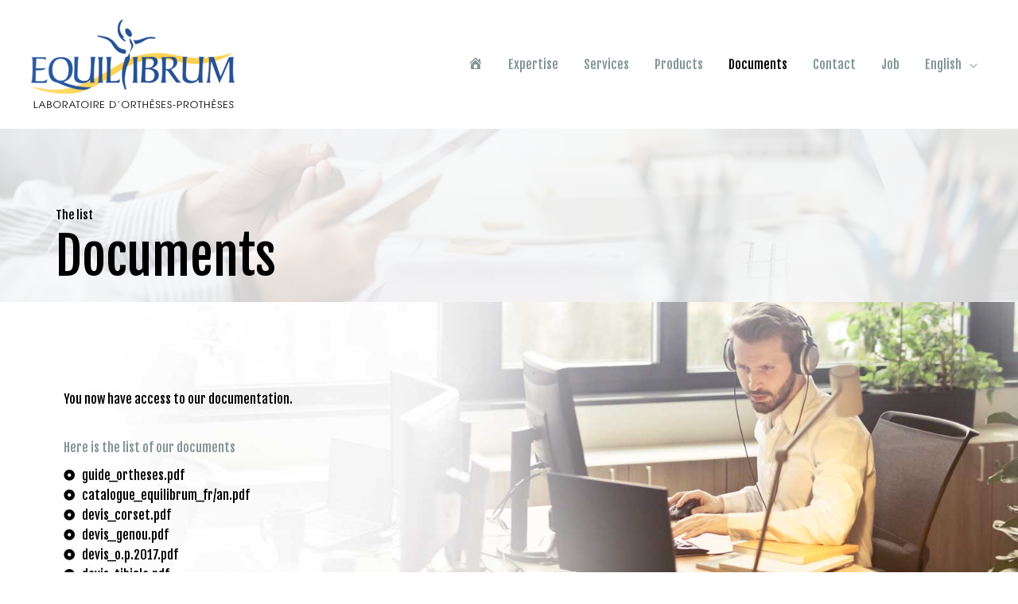

--- FILE ---
content_type: text/css; charset=utf-8
request_url: https://equilibrum.ca/wp-content/uploads/elementor/css/post-883.css?ver=1698842465
body_size: 292
content:
.elementor-883 .elementor-element.elementor-element-6d3f2ab:not(.elementor-motion-effects-element-type-background), .elementor-883 .elementor-element.elementor-element-6d3f2ab > .elementor-motion-effects-container > .elementor-motion-effects-layer{background-color:rgba(131,149,149,0.05);}.elementor-883 .elementor-element.elementor-element-6d3f2ab > .elementor-background-overlay{background-image:url("https://equilibrum.ca/wp-content/uploads/2020/06/document2_1600.jpg");background-position:center center;background-repeat:no-repeat;background-size:cover;opacity:0.2;transition:background 0.3s, border-radius 0.3s, opacity 0.3s;}.elementor-883 .elementor-element.elementor-element-6d3f2ab{transition:background 0.3s, border 0.3s, border-radius 0.3s, box-shadow 0.3s;padding:100px 0px 25px 0px;}.elementor-883 .elementor-element.elementor-element-6e015a8{text-align:left;}.elementor-883 .elementor-element.elementor-element-e238f5c{text-align:left;}.elementor-883 .elementor-element.elementor-element-e238f5c > .elementor-widget-container{padding:0px 0px 0px 0px;}.elementor-883 .elementor-element.elementor-element-ee554b9:not(.elementor-motion-effects-element-type-background), .elementor-883 .elementor-element.elementor-element-ee554b9 > .elementor-motion-effects-container > .elementor-motion-effects-layer{background-image:url("https://equilibrum.ca/wp-content/uploads/2020/06/man_1600.jpg");background-repeat:no-repeat;background-size:cover;}.elementor-883 .elementor-element.elementor-element-ee554b9{transition:background 0.3s, border 0.3s, border-radius 0.3s, box-shadow 0.3s;margin-top:0px;margin-bottom:0px;padding:100px 0px 111px 0px;}.elementor-883 .elementor-element.elementor-element-ee554b9 > .elementor-background-overlay{transition:background 0.3s, border-radius 0.3s, opacity 0.3s;}.elementor-883 .elementor-element.elementor-element-c0d5b7e{color:#000000;}.elementor-883 .elementor-element.elementor-element-35808c5 .elementor-icon-list-icon i{transition:color 0.3s;}.elementor-883 .elementor-element.elementor-element-35808c5 .elementor-icon-list-icon svg{transition:fill 0.3s;}.elementor-883 .elementor-element.elementor-element-35808c5{--e-icon-list-icon-size:14px;--icon-vertical-offset:0px;}.elementor-883 .elementor-element.elementor-element-35808c5 .elementor-icon-list-text{transition:color 0.3s;}@media(min-width:1025px){.elementor-883 .elementor-element.elementor-element-ee554b9:not(.elementor-motion-effects-element-type-background), .elementor-883 .elementor-element.elementor-element-ee554b9 > .elementor-motion-effects-container > .elementor-motion-effects-layer{background-attachment:fixed;}}@media(max-width:1024px){.elementor-883 .elementor-element.elementor-element-6d3f2ab{padding:75px 25px 25px 25px;}}@media(max-width:767px){.elementor-883 .elementor-element.elementor-element-6d3f2ab{padding:50px 20px 20px 20px;}}